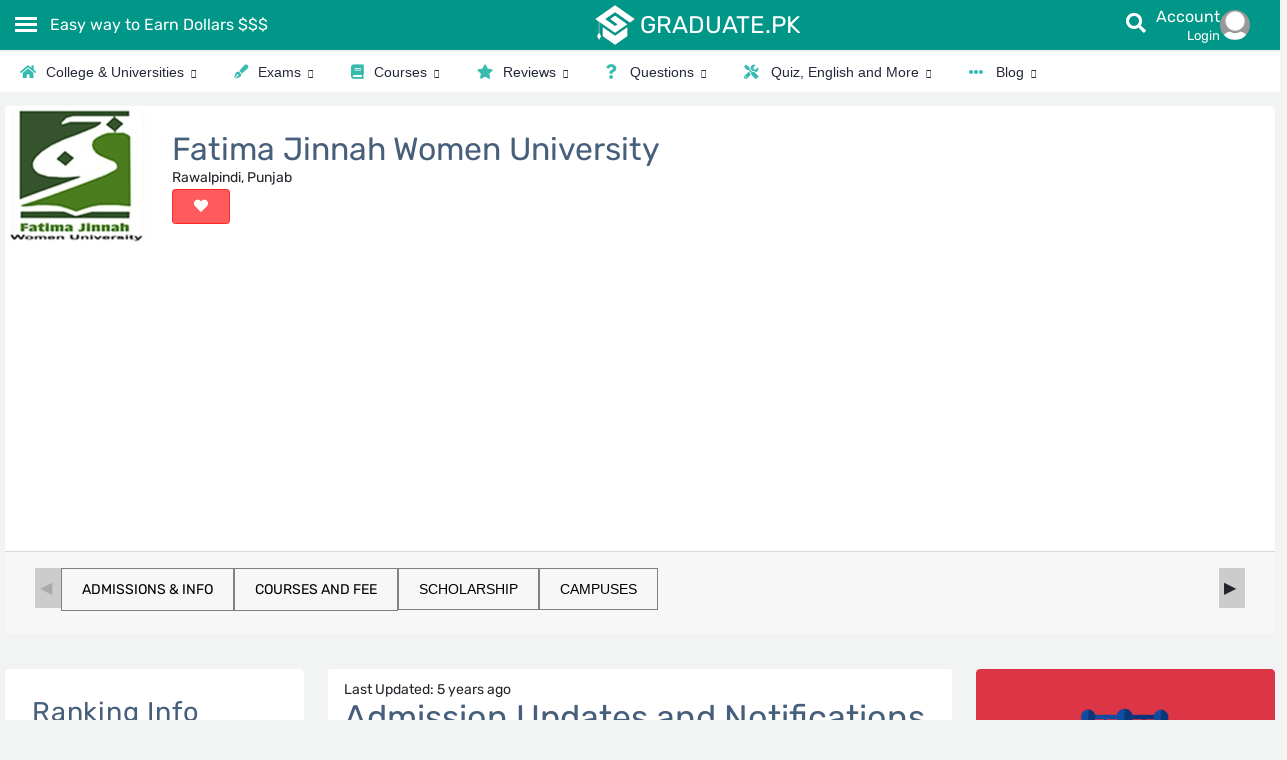

--- FILE ---
content_type: text/html; charset=utf-8
request_url: http://graduate.pk/institute/visit/fatima-jinnah-women-university
body_size: 8206
content:
<!DOCTYPE html>
<html class="loading" lang="en" data-textdirection="ltr">
<head>
    <meta http-equiv="Content-Type" content="text/html; charset=UTF-8">
    <meta http-equiv="X-UA-Compatible" content="IE=edge">
    <meta name="viewport" content="width=device-width, initial-scale=1.0, user-scalable=0">
    <meta name="author" content="deen">
    <title>Fatima Jinnah Women University - Graduate</title>
    <meta name="description" content="Fatima Jinnah Women University" />
    <link rel="canonical" href="https://graduate.pk/institute/visit/fatima-jinnah-women-university" />
    <meta property="og:locale" content="en_PK" />
    <meta property="og:type" content="website" />
    <meta property="og:title" content="Fatima Jinnah Women University" />
    <meta property="og:description" content="Fatima Jinnah Women University" />
    <meta property="og:url" content="https://graduate.pk/institute/visit/fatima-jinnah-women-university" />
    <meta property="og:site_name" content="Graduate" />
    <meta property="article:publisher" content="https://www.facebook.com/graduatedotpk" />
    <meta property="article:section" content="Institute" />
    <meta property="og:image" content="https://graduate.pk/content/img/universities-and-colleges-of-pakistan.png" />
    <meta name="twitter:description" content="Fatima Jinnah Women University" />
    <meta name="twitter:title" content="Fatima Jinnah Women University" />
    <meta name="twitter:site" content="Graduate" />
    <meta name="twitter:image" content="https://graduate.pk/content/img/universities-and-colleges-of-pakistan.png" />
    <meta name="twitter:creator" content="Graduate" />
	<meta name="ahrefs-site-verification" content="7a7c7487045754bc7d67af1b40478f703e153229e104a1630c14f539cc44c950">
    <link rel="apple-touch-icon" href="/images/ico/apple-icon-120.html">
    <link rel="shortcut icon" type="image/x-icon" href="/images/ico/favicon.ico">
    <link rel="stylesheet" href="/content/new/css/globals.css">
	<link rel="stylesheet" href="/content/new/css/style.css">
    <link rel="stylesheet" href="/content/new/css/nav.css">
    <link rel="stylesheet" href="/content/new/css/scroll-btn.css">
    <link rel="stylesheet" href="/content/new/css/bootstrap.css">
    <!--<link rel="stylesheet" href="/content/new/css/fontawesome.min.css">-->
    <link rel="stylesheet" href="/content/new/css/all.css">
    
<script async src="https://www.googletagmanager.com/gtag/js?id=G-48FDKFL162"></script>
<script>
  window.dataLayer = window.dataLayer || [];
  function gtag(){dataLayer.push(arguments);}
  gtag('js', new Date());
  gtag('config', 'G-48FDKFL162');
</script>
<script type="application/ld+json">
        {
        "@context": "http://schema.org",
        "@type": "Organization",
        "address": {
        "@type": "PostalAddress",
        "addressCountry": "Pakistan",
        "addressLocality": "Lahore",
        "addressRegion": "Lahore",
        "postalCode": "54000",
        "streetAddress": "H 239 Wapda Town Roundabout, Block D Pia Housing Scheme"
        },
        "name": "Graduate",
        "alternateName": "Graduate.Pk",
        "email": "info@graduate.pk",
        "url": "https://graduate.pk/",
        "logo": "https://graduate.pk/images/logo/logo-light.png",
        "sameAs": ["https://www.facebook.com/graduatedotpk", "https://www.linkedin.com/company/graduatedotpk"],
        "telephone": "923214562829",
        "brand": [
        {
        "@type": "Brand",
        "name": "Institutes",
        "url": "https://graduate.pk/institutes"
        },
        {
        "@type": "Brand",
        "name": "Exams",
        "url": "https://graduate.pk/exams"
        },
        {
        "@type": "Brand",
        "name": "Courses & Degrees",
        "url": "https://graduate.pk/courses"
        },
        {
        "@type": "Brand",
        "name": "News and Articles",
        "url": "https://graduate.pk/articles"
        }
        ]
        }
    </script>
    <style>
        @media (min-width:767.98px) {
            .d-sm-block-c {
                display: block !important;
            }
        }
		strong{
		font-weight:bold !important;
		}
    </style>
	<script async src="https://pagead2.googlesyndication.com/pagead/js/adsbygoogle.js?client=ca-pub-1104258387800836"
     crossorigin="anonymous"></script>
	
</head>
<body>
    <div class="two-row-header">
    <div class="above-header-assignments">
           <a href="https://temu.to/k/ud2b3yj99l6" target="_blank" class="assignments-top-link">Easy way to Earn Dollars $$$</a> 
        </div>
    <div class="header">
            <div class="wrap" style="visibility: hidden;">
                <div class="search">
				<form method="get" action="/search" style="width:100%">
                    <input name="q" type="text" class="searchTerm" placeholder="Search Graduate Platform">
				</form>
                    <button onclick="searchbox(0)" class="searchButton">
                        <i class="fa fa-times fa-2x"></i>
                    </button>
                </div>
            </div>

            <div class="d-flex header-content">
                <a class="assignments-link" target="_blank"  href="https://temu.to/k/ud2b3yj99l6">Easy way to Earn Dollars $$$</a>
                <a href="/" class="nav-logo d-flex">
                    <img src="/content/new/img/logo-light.png" alt="graduate logo pakistan" width="40" height="40">
                    <h2>GRADUATE.PK</h2>
                </a>
                <div class="search-login">
                    <button onclick="searchbox(1)" class="btn-search-trigger">
                        <i class="fa fa-search "></i>
                    </button>
                    <a href="/member" class="account-login">
                        <span>Account</span>
                        <span>Login </span>
                    </a>
                    <a href="/member"><img src="/content/new/img/avatar-s-13.jpg" alt="login for graduate" height="30" width="30"></a>
                </div>
            </div>
        </div>
        <input type="checkbox" class="openSidebarMenu" id="openSidebarMenu">

        <label for="openSidebarMenu" class="sidebarIconToggle">
            <div class="spinner diagonal part-1"></div>
            <div class="spinner horizontal"></div>
            <div class="spinner diagonal part-2"></div>
        </label>

        <div id="sidebarMenu">
            <div class="graduation-mobile">
                <h2 class="graduation-heading">GRADUATE.PK</h2>
            </div>
            <ul class="sidebarMenuInner" id="sideBarMenuInner">
    <li class="main-link-list">
        <i class="fas fa-home"></i><a class="main-link" href="javascript:void(0)">College & Universities</a>

        <ul class="dropdown-menu">
            <li data-menu="">
                <a class="dropdown-item align-items-center" href="/top-universities/pakistan"
                   data-toggle="dropdown"><i class="fas fa-arrow-right"></i>Top Universities in Pakistan</a>
            </li>
            <li data-menu="">
                <a class="dropdown-item align-items-center" href="/top-universities/lahore" data-toggle="dropdown"><i class="fas fa-arrow-right"></i>Top Universities in Lahore</a>
            </li>
            <li data-menu="">
                <a class="dropdown-item align-items-center" href="/top-universities/karachi" data-toggle="dropdown"><i class="fas fa-arrow-right"></i>Top Universities in Karachi</a>
            </li>
            <li data-menu="">
                <a class="dropdown-item align-items-center" href="/top-universities/islamabad" data-toggle="dropdown"><i class="fas fa-arrow-right"></i>Top Universities in Islamabad</a>
            </li>
            <li data-menu="">
                <a class="dropdown-item align-items-center" href="/admission-updates" data-toggle="dropdown"><i class="fas fa-arrow-right"></i>Admission Updates</a>
            </li>
            <li data-menu="">
                <a class="dropdown-item align-items-center" href="/fee-structure" data-toggle="dropdown"><i class="fas fa-arrow-right"></i>Fee Structures</a>
            </li>
            <li data-menu="">
                <a class="dropdown-item align-items-center" href="/institutes" data-toggle="dropdown"><i class="fas fa-arrow-right"></i>Explore All Institutes</a>
            </li>
        </ul>
    </li>
    <li class="main-link-list">
        <i class="fas fa-pen-fancy"></i><a class="main-link" href="javascript:void(0)">Exams</a>
        <ul class="dropdown-menu outside">
            <li data-menu="" class="">
                <a class="dropdown-item align-items-center" href="/exams/entrance-exams">
                    <i class="fas fa-arrow-right"></i>Entrance Exams
                </a>
            </li>
            <li data-menu="">
                <a class="dropdown-item align-items-center"
                   href="/exams/competitive-exams">
                    <i class="fas fa-arrow-right"></i>Competitive Exams
                </a>
            </li>
            <li data-menu="">
                <a class="dropdown-item align-items-center"
                   href="/exams/assessment-test">
                    <i class="fas fa-arrow-right"></i>Assessment Tests
                </a>
            </li>
            <li data-menu="">
                <a class="dropdown-item align-items-center"
                   href="/exams/board-exams">
                    <i class="fas fa-arrow-right"></i>Board Exams
                </a>
            </li>
            <li data-menu="">
                <a class="dropdown-item align-items-center"
                   href="/exams">
                    <i class="fas fa-arrow-right"></i>Explore All
                </a>
            </li>
        </ul>
    </li>
    <li class="main-link-list">
        <i class="fas fa-book"></i><a class="main-link" href="javascript:void(0)">Courses</a>
        <ul class="dropdown-menu">
            <li data-menu="">
                <a class="dropdown-item align-items-center"
                   href="/courses/masters">
                    <i class="fas fa-arrow-right"></i>Master Courses
                </a>
            </li>

            <li data-menu="">
                <a class="dropdown-item align-items-center"
                   href="/courses/undergraduate">
                    <i class="fas fa-arrow-right"></i>Undergradute Courses
                </a>
            </li>
            <li data-menu="">
                <a class="dropdown-item align-items-center"
                   href="/courses/mphil">
                    <i class="fas fa-arrow-right"></i>M Phil Courses
                </a>
            </li>
            <li data-menu="">
                <a class="dropdown-item align-items-center"
                   href="/courses/phd">
                    <i class="fas fa-arrow-right"></i>Ph.d Research
                </a>
            </li>
			<li data-menu="">
                <a class="dropdown-item align-items-center"
                   href="/courses/computer">
                    <i class="fas fa-arrow-right"></i>Computer
                </a>
            </li>
			<li data-menu="">
                <a class="dropdown-item align-items-center"
                   href="/courses/medical">
                    <i class="fas fa-arrow-right"></i>Medical
                </a>
            </li>
			<li data-menu="">
                <a class="dropdown-item align-items-center"
                   href="/courses/commerce">
                    <i class="fas fa-arrow-right"></i>Account & Commerce
                </a>
            </li>
            <li data-menu="">
                <a class="dropdown-item align-items-center"
                   href="/courses" data-toggle="dropdown">
                    <i class="fas fa-arrow-right"></i>Explore All
                </a>
            </li>
        </ul>

    </li>

    <li class="main-link-list">
        <i class="fas fa-star"></i><a class="main-link" href="javascript:void(0)">Reviews</a>
        <ul class="dropdown-menu">
            <li data-menu="">
                <a class="dropdown-item align-items-center" href="/reviews" data-toggle="dropdown">
                    <i class="fas fa-arrow-right"></i>Institute Reviews
                </a>
            </li>

            <li data-menu="">
                <a class="dropdown-item align-items-center" href="/review/add-your-review" data-toggle="dropdown">
                    <i class="fas fa-arrow-right"></i>Add Reviews
                </a>
            </li>
        </ul>
    </li>
    <li class="main-link-list">
        <i class="fas fa-question"></i>
        <a class="main-link" href="javascript:void(0)">Questions</a>
        <ul class="dropdown-menu">
            <li data-menu="">
                <a class="dropdown-item align-items-center" href="/questions/popular">
                    <i class="fas fa-arrow-right"></i>Popular Questions
                </a>
            </li>
            <li data-menu="">
                <a class="dropdown-item align-items-center" href="/questions/latest">
                    <i class="fas fa-arrow-right"></i>Recent Questions
                </a>
            </li>
            <li data-menu="">
                <a class="dropdown-item align-items-center" href="/ask-a-question">
                    <i class="fas fa-arrow-right"></i>Ask a Question
                </a>
            </li>
        </ul>
    </li>
    <li class="main-link-list">
        <i class="fas fa-tools"></i>
        <a class="main-link" href="javascript:void(0)">Quiz, English and More</a>
        <ul class="dropdown-menu">
		<li data-menu="">
                <a class="dropdown-item align-items-center" href="/quiz" data-toggle="dropdown">
                    <i class="fas fa-arrow-right"></i>Play Quiz
                </a>
            </li>
            <li data-menu="">
                <a class="dropdown-item align-items-center" href="/compare-pakistani-universities" data-toggle="dropdown">
                    <i class="fas fa-arrow-right"></i>University Comparison
                </a>
            </li>
			<li data-menu="">
                <a class="dropdown-item align-items-center" href="/english" data-toggle="dropdown">
                    <i class="fas fa-arrow-right"></i>Learn English Free
                </a>
            </li>
        </ul>
    </li>
    <li class="main-link-list">
        <i class="fas fa-ellipsis-h"></i>
        <a class="main-link" href="/articles/latest">Blog</a>
    </li>
</ul>
        </div>
    </div>
    
<link rel="stylesheet" type="text/css" href="/content/new/css/infobar.css">
<style>
    .crd-hori {
        display: flex;
        flex: 1 1 auto;
    }
</style>
<div class="app-content content">
    <div class="content-overlay"></div>
    <div class="content-wrapper">
        <div class="content-body">
            <section class="page-user-profile">
                <div class="row">
                <div class="col-12">
                <div class="card">
                    <div class="crd-hori">
                        <div class="img-square-wrapper">
                            <img src="https://res.cloudinary.com/gdpk/image/upload/v1597993615/fjwu_ec3wgp.jpg" class="user-profile-image rounded"
                                 alt="fatima-jinnah-women-university fjwu logo" height="140" width="140">
                        </div>
                        <div class="card-body">
                            <h1 class="mb-0 text-bold-500 profile-text-color">Fatima Jinnah Women University</h1>
                            <small>Rawalpindi, Punjab</small>
                            <br/>
                            <button class="btn btn-sm btn-danger"><i class="fas fa-heart"></i></button>
                        </div>
                    </div>
                    <div class="card-footer">
                        <div id="gdpk-tabs">
                            <span><a href="/institute/visit/fatima-jinnah-women-university/">Admissions & Info</a></span>
                            <span><a href='/institute/visit/fatima-jinnah-women-university/courses'>Courses and Fee</a></span>
                            <span>Scholarship</span>
                            <span>Campuses</span>
                        </div>
                    </div>
                </div>
                <div class="row">
                    <div class="col-lg-9">
                        <div class="row">
                            <div class="col-lg-4">
                                <div class="card">
                                    <div class="card-content">
                                        <div class="card-body">
                                            <h5 class="card-title mb-1">
                                                Ranking Info
                                            </h5>
                                            <hr>
                                            <ul class="list-unstyled mb-0">
                                                <li class="d-flex align-items-center mb-25">
                                                    <i class="bx bx-globe mr-50 cursor-pointer"></i>
                                                    <span>
                                                        Global Ranking <a href="JavaScript:void(0);"> 1000</a>
                                                    </span>
                                                </li>
                                                <li class="d-flex align-items-center mb-25">
                                                    <i class="bx bx-flag mr-50 cursor-pointer"></i>
                                                    <span>
                                                        Rank in Pakistan <a href="JavaScript:void(0);">57</a>
                                                    </span>
                                                </li>
                                                <li class="d-flex align-items-center mb-25">
                                                    <i class="bx bx-star mr-50 cursor-pointer"></i>
                                                    <span>
                                                        Student Ratings
                                                        <a href="JavaScript:void(0);">3.5</a>
                                                    </span>
                                                </li>
                                            </ul>
                                        </div>
                                    </div>
                                </div>
                                
                            </div>
                            <div class="col-lg-8">
                                <div class="card">
                                    <div class="card-content">
                                        <div class="card-header user-profile-header">
                                            <div class="d-inline-block mt-25">
                                                <small>Last Updated: 5 years ago</small>
                                                <h2 class="mb-0">
                                                    Admission Updates and Notifications
                                                </h2>
                                                <p>Find all the Latest Updates of FJWU admissions, courses, fees and notifications and never miss an update again.</p>
                                            </div>
                                        </div>
                                        <div class="card-body py-0 admission-body">
                                        </div>
                                    </div>
                                </div>

                                <div class="card">
                                    <div class="card-content">
                                        <div class="card-body py-0">
                                            <h5 class="mb-0 text-bold-500">You may also be interested in</h5>
                                            <hr/>
                                            <ul class="list-unstyled mt-1">
                                                <li class="d-flex mb-25">
                                                    <i class="cursor-pointer bx bx-right-arrow-alt text-primary mr-50 mt-25"></i>
                                                    <span>
                                                        Similar Institutes in <a href="/institutes/rawalpindi">Rawalpindi</a>
                                                    </span>
                                                </li>
                                                <li class="d-flex mb-25">
                                                    <i class="cursor-pointer bx bx-right-arrow-alt text-primary mr-50 mt-25"></i>
                                                    <span>
                                                        Similar Institutes in all of <a href="/institutes/rawalpindi">Punjab</a>
                                                    </span>
                                                </li>
                                            </ul>
                                        </div>
                                    </div>
                                </div>
                            </div>
                        </div>
                    </div>
                    <div class="col-lg-3">
                        <div class="card text-center bg-danger bg-lighten-2">
                            <div class="card-content d-flex">
                                <a href="/compare-pakistani-universities" class="card-body">
                                    <img src="/images/elements/compare.png" alt="element 06" height="150" class="mb-1">
                                    <h4 class="card-title white">Compare Universities</h4>
                                    <p class="card-text white">Before you take Admission</p>
                                    <span class="btn btn-secondary white">COMPARE NOW</span>
                                </a>
                            </div>
                        </div>
                        <div class="card text-center bg-secondary bg-lighten-2">
                            <div class="card-content d-flex">
                                <a href="/courses" class="card-body">
                                    <img src="/images/elements/course.png" alt="element 06" height="150" class="mb-1">
                                    <h4 class="card-title white">Not Sure what to Study ?</h4>
                                    <span class="btn btn-sm btn-danger white">CLICK HERE</span>
                                    <p class="card-text white mt-1">to get Help from our Expertise</p>
                                </a>
                            </div>
                        </div>
                    </div>
                </div>
                </div>
                </div>
            </section>
        </div>
    </div>
</div>

    <style>.bg-dark-custom{background-color: #394c62 !important;}footer .main-footer{padding: 20px 0; background: #252525;}footer ul{padding-left: 0; list-style: none;}.footer-copyright{background: #222; padding: 5px 0;}.footer-copyright .logo{display: inherit;}.footer-copyright nav{float: right; margin-top: 5px;}.footer-copyright nav ul{list-style: none; margin: 0; padding: 0;}.footer-copyright nav ul li{border-left: 1px solid #505050; display: inline-block; line-height: 12px; margin: 0; padding: 0 8px;}.footer-copyright nav ul li a{color: #969696;}.footer-copyright nav ul li:first-child{border: medium none; padding-left: 0;}.footer-copyright p{color: #969696; margin: 2px 0 0;}.footer-top{background: #252525; padding-bottom: 30px; margin-bottom: 30px; border-bottom: 3px solid #222;}footer.transparent .footer-top, footer.transparent .main-footer{background: transparent;}footer.transparent .footer-copyright{background: none repeat scroll 0 0 rgba(0, 0, 0, 0.3);}footer.light .footer-top{background: #f9f9f9;}footer.light .main-footer{background: #f9f9f9;}footer.light .footer-copyright{background: none repeat scroll 0 0 rgba(255, 255, 255, 0.3);}.footer- .logo{display: inline-block;}.widget{padding: 20px; margin-bottom: 40px;}.widget.widget-last{margin-bottom: 0px;}.widget.no-box{padding: 0; background-color: transparent; margin-bottom: 40px; box-shadow: none; -webkit-box-shadow: none; -moz-box-shadow: none; -ms-box-shadow: none; -o-box-shadow: none;}.widget.subscribe p{margin-bottom: 18px;}.widget li a{color: white;}.widget li a:hover{color: #4b92dc;}.widget-title{margin-bottom: 20px;}.widget-title span{background: #839FAD none repeat scroll 0 0; display: block; height: 1px; margin-top: 25px; position: relative; width: 20%;}.widget-title span::after{background: inherit; content: ""; height: inherit; position: absolute; top: -4px; width: 50%;}.widget-title.text-center span, .widget-title.text-center span::after{margin-left: auto; margin-right: auto; left: 0; right: 0;}.widget .badge{float: right; background: #7f7f7f;}.typo-light h1, .typo-light h2, .typo-light h3, .typo-light h4, .typo-light h5, .typo-light h6, .typo-light p, .typo-light div, .typo-light span, .typo-light small{color: #fff;}.social-footer2{margin: 0; padding: 0; width: auto;}.social-footer2 li a i::before{font-size: 2.2rem !important;}.social-footer2 li{display: inline-block; padding: 0;}.social-footer2 li a{display: block; height: 30px; width: 30px; text-align: center;}
</style>
<footer id="footer" class="footer" itemscope itemtype="http://schema.org/WPFooter"> <div class="card main-footer bg-dark-custom typo-light"> <div class="container"> <div class="row"> <div class="col-sm-6 col-md-3"> <div class="widget subscribe no-box"> <h5 class="widget-title text-white">&copy; GRADUATE<span></span></h5> <p>An Educational Platform for Pakistani Students and Aspirants to help find right College, Universities, Degrees or Courses and clear different competitive examinations along with free of cost Career Consultancy.</p></div></div><div class="col-sm-6 col-md-3"> <div class="widget no-box"> <h5 class="widget-title text-white">Useful Links<span></span></h5> <ul> <li> <a href="/about-us">About Us</a> </li><li> <a href="/pg/privacy-policy">Privacy Policy</a> </li><li> <a href="/pg/terms-and-conditions">Terms & Conditions</a> </li><li> <a href="/articles/latest">Our Blog</a> </li><li> <a href="/contact-us">Contact Us</a> </li><li> <a href="/pg/advertise">Advertise</a> </li></ul> </div></div><div class="col-xs-12 col-sm-6 col-md-3"> <div class="widget no-box"> <h5 class="widget-title text-white">Register Free Account<span></span></h5> <p>Get access to multiple digital resources, <a href="/quiz">Quizzes</a> and exclusive information on # 1 Education Portal of Pakistan.</p><a href="/member/googlelogin" class="btn btn-outline-primary mr-1 mb-1"><i class="bx bx-right-arrow-alt"></i><span class="align-middle ml-25">Register</span></a> </div></div><div class="col-sm-6 col-md-3"> <div class="widget no-box"> <h5 class="widget-title text-white">Follow Us on Social Media<span></span></h5> <ul class="social-footer2"> <li class=""> <a title="Like on Facebook" target="_blank" href="https://fb.com/graduatedotpk" rel="nofollow"> <i class="fab fa-facebook-square"></i> </a> </li>&nbsp;<li class="ml-1"> <a href="https://www.pinterest.com/graduatedotpk" target="_blank" title="Follow on Pinterest" rel="nofollow"><i class="fab fa-pinterest-square"></i></a> </li>&nbsp;<li class="ml-1"> <a title="Follow on Linkedin" target="_blank" href="https://www.linkedin.com/company/graduatedotpk/" rel="nofollow"><i class="fab fa-linkedin"></i></a> </li>&nbsp;<li class="ml-1"> <a title="Contact us on Whatsapp" target="_blank" href="https://wa.me/923106333238?text=Enroll%20me%20in%20online%20Development%20Course%20in%20PKR%2030000%20/%20Month" rel="nofollow"><i class="fab fa-whatsapp"></i></a> </li></ul> </div></div></div></div></div><div class="footer-copyright bg-dark-custom text white"> <div class="container"> <div class="row"> <div class="col-md-12 text-center"> <p>Copyright 2026 &copy; GRADUATE.PK All rights reserved.</p></div></div></div></div></footer>
    <a id="scroll-top-button"><i class="fas fa-arrow-up"></i></a>
	<script src="https://ajax.googleapis.com/ajax/libs/jquery/3.5.1/jquery.min.js"></script>
    <script> var SearchWrap=document.querySelector(".wrap"),ColorChange=document.getElementById("color"),toggleSidebar=document.querySelector(".sidebarIconToggle");function searchbox(e){"1"==e?(SearchWrap.style.visibility="visible",SearchWrap.style.opacity="1",toggleSidebar.style.display="none"):"0"==e&&(SearchWrap.style.visibility="hidden",SearchWrap.style.opacity="0",toggleSidebar.style.display="block")}SearchWrap.style.visibility="hidden",$(".main-link-list").on("click",function(){$(this).toggleClass("main-link-check").siblings().removeClass("main-link-check")});var btn=$("#scroll-top-button");$(window).scroll(function(){$(window).scrollTop()>300?btn.addClass("show"):btn.removeClass("show")}),btn.on("click",function(e){e.preventDefault(),$("html, body").animate({scrollTop:0},"300")}),$(window).width()<=1100&&$(function(){var e=$(".main-link-list"),a=$(".dropdown-menu");e.on("click",function(){a.hasClass("fade")?a.removeClass("fade").addClass("fade_reverse"):profiledropdown.hasClass("fade_reverse")?a.removeClass("fade_reverse").addClass("fade"):a.addClass("fade")})});
    </script>
    <script src="https://cdnjs.cloudflare.com/ajax/libs/popper.js/1.12.9/umd/popper.min.js"
            integrity="sha384-ApNbgh9B+Y1QKtv3Rn7W3mgPxhU9K/ScQsAP7hUibX39j7fakFPskvXusvfa0b4Q"
            crossorigin="anonymous"></script>
    <script src="/content/new/bootstrap-5.0.0-beta2-dist/js/bootstrap.js"></script>
    
<script src="/js/gdpk-tc.min.js"></script>
    <script src="/content/new/js/tabs.js"></script>
    <script>
	(function($){jQuery(document).ready(function(){$('.admission-body a[href^="http"]').not('a[href*="' + location.hostname + '"]') .attr({target: "_blank", rel: "nofollow noopener noreferrer"});});})(jQuery); $("#gdpk-tc").gdpkp({content: ".admission-body", headings: "h2,h3,h4,h5"}); var $root=$('html, body'); $(function (){$('a[href^="#"]').click(function (){$root.animate({scrollTop: $( $.attr(this, 'href') ).offset().top}, 500); return false;});});
        $(document).ready(function () {
            $('#gdpk-tabs').scrollTabs();
        });
    </script>

</body>
</html>

--- FILE ---
content_type: text/html; charset=utf-8
request_url: https://www.google.com/recaptcha/api2/aframe
body_size: 269
content:
<!DOCTYPE HTML><html><head><meta http-equiv="content-type" content="text/html; charset=UTF-8"></head><body><script nonce="FCoX7bPzE0ZJkD8O8uCA3w">/** Anti-fraud and anti-abuse applications only. See google.com/recaptcha */ try{var clients={'sodar':'https://pagead2.googlesyndication.com/pagead/sodar?'};window.addEventListener("message",function(a){try{if(a.source===window.parent){var b=JSON.parse(a.data);var c=clients[b['id']];if(c){var d=document.createElement('img');d.src=c+b['params']+'&rc='+(localStorage.getItem("rc::a")?sessionStorage.getItem("rc::b"):"");window.document.body.appendChild(d);sessionStorage.setItem("rc::e",parseInt(sessionStorage.getItem("rc::e")||0)+1);localStorage.setItem("rc::h",'1768941261949');}}}catch(b){}});window.parent.postMessage("_grecaptcha_ready", "*");}catch(b){}</script></body></html>

--- FILE ---
content_type: text/css
request_url: http://graduate.pk/content/new/css/globals.css
body_size: 1914
content:
*{margin:0;padding:0;box-sizing:border-box;font-family:Rubic_regular}body{font-size:100%;background-color:#f2f4f4!important;--blue:#475F7B;--green:#38bbaf;--btn-blue:#5A8DEE}@font-face{font-family:Rubic_regular;src:url(../fonts/Rubik/Rubik-formats/Rubik_regular/Rubik-Regular.eot);src:url(../fonts/Rubik/Rubik-formats/Rubik_regular/Rubik-Regular.woff);src:url(../fonts/Rubik/Rubik-formats/Rubik_regular/Rubik-Regular.woff2)}@font-face{font-family:Rubic_bold;src:url(../fonts/Rubik/Rubik-formats/Rubik_bold/Rubik-Bold.eot);src:url(../fonts/Rubik/Rubik-formats/Rubik_bold/Rubik-Bold.woff);src:url(../fonts/Rubik/Rubik-formats/Rubik_bold/Rubik-Bold.woff2)}@font-face{font-family:Rubic_medium;src:url(../fonts/Rubik/Rubik-formats/Rubik_medium/Rubik-Medium.eot);src:url(../fonts/Rubik/Rubik-formats/Rubik_medium/Rubik-Medium.woff);src:url(../fonts/Rubik/Rubik-formats/Rubik_medium/Rubik-Medium.woff2)}@font-face{font-family:Rubic_light;src:url(../fonts/Rubik/Rubik-formats/Rubik_light/Rubik-Light.eot);src:url(../fonts/Rubik/Rubik-formats/Rubik_light/Rubik-Light.woff);src:url(../fonts/Rubik/Rubik-formats/Rubik_light/Rubik-Light.woff2)}h1,h2,h3,h4,h5,h6{font-family:Rubic_regular}h1,h2,h3,h4,h5{color:var(--blue)!important}h1{font-size:2rem!important;line-height:2rem!important}h2{font-size:2.13rem!important;line-height:2.13rem!important}h3{font-size:1.73rem!important;line-height:1.73rem!important}h4{font-size:1.3rem!important;line-height:1.3rem!important}h5{font-size:1.13rem!important;line-height:1.13rem!important}h6{font-size:1rem!important;line-height:1rem!important}p{font-family:Rubic_regular;font-size:1rem!important;line-height:1.5rem;font-weight:300}.mx-auto{margin:auto}.py-normal{padding-top:5rem;padding-bottom:5rem}.mb-one{margin-bottom:1rem!important}.mt-one{margin-top:1rem!important}.mb-two{margin-bottom:1.5rem!important}.mt-two{margin-top:1.5rem!important}.pt-one{padding-top:1rem!important}.pb-one{padding-bottom:1rem!important}.ml-one{margin-left:1rem!important}.mr-one{margin-right:1rem!important}.text-white{color:#fff}.white{color:#fff}.text-center{text-align:center}.muted-text{color:#828d99!important}.text-justify{text-align:justify!important}.position-absolute{position:absolute!important}.border-round{border-radius:1.5rem!important}.rounded{border-radius:.267rem!important}.btn{padding:.375rem 1.3rem!important}.btn-primary{border-color:#2c6de9!important;background-color:#5a8dee!important;color:#fff}.btn-primary:hover{background-color:#719df0!important}.btn-secondary{border-color:#34465b!important;background-color:#475f7b!important;color:#fff}.btn-secondary:hover{background-color:#506b8b!important}.btn-danger{border-color:#ff2829!important;background-color:#ff5b5c!important;color:#fff}.btn-danger:hover{background-color:#ff7575!important}.btn-success{border-color:#23bd70!important;background-color:#39da8a!important;color:#fff}.btn-success:hover{background-color:#4ede97!important}.layout-wrapped{padding:0 2.2rem;margin-top:8.75rem!important}.card{border:0 solid #dfe3e7!important;border-radius:.267rem;margin-bottom:2.2rem}.card .card-title{font-weight:400;letter-spacing:.05rem;font-size:1.7rem!important;margin-bottom:1.2rem;line-height:2rem!important}.card-body{padding:1.7rem!important}.card-header{background-color:#fff!important;border:none!important}.content-wrapper{margin-top:5rem!important;padding: 1.6rem 0.3rem 0;}.card-header{}.card .card-footer{padding:1rem 1.9rem}.card-heading{padding:1.7rem 1.7rem 0}.card-heading h1{color:var(--blue)}h4.card-title.white{color:#fff!important}.comparisons h4{color:var(--blue)}.bg-secondary.side-cards-bg{background-color:#5a789b!important}.bg-danger.side-cards-bg{background-color:#ff8e8f!important}.bg-secondary.side-cards-bg a{text-decoration:none}.bg-danger.side-cards-bg a{text-decoration:none}.bg-danger.side-cards-bg a h4{color:#fff}.bg-secondary.side-cards-bg a h4{color:#fff}.avatar.rating .avatar-content i.fa.fa-star{color:#ff8e8f!important}thead th{vertical-align:middle;border-top:none}th{background:#009688!important;color:#fff!important}table th{padding:1.15rem 2rem!important}.py-one{padding-top:1rem!important;padding-bottom:1rem!important}.mr-auto,.mx-auto{margin-right:auto!important}.float-left{float:left!important}.table thead th{letter-spacing:1px}hr{box-sizing:content-box;height:0;margin-top:1rem;border:0;border-top:1px solid #dfe3e7}hr:not([size]){height:.5px!important}.horizontal-menu.navbar-sticky .content>.content-wrapper{margin-top:8.75rem!important}.badge{display:inline-block;padding:.34rem 1.11rem;font-size:.8rem;text-align:center;vertical-align:baseline;border-radius:.267rem;-webkit-transition:color .15s ease-in-out,background-color .15s ease-in-out,border-color .15s ease-in-out,box-shadow .15s ease-in-out;transition:color .15s ease-in-out,background-color .15s ease-in-out,border-color .15s ease-in-out,box-shadow .15s ease-in-out}.badge-pill{padding-right:1.11rem!important;padding-left:1.11rem!important;border-radius:2rem!important}.badge{text-transform:uppercase}.badge-primary{background-color:#5a8dee;color:#fff}.badge-info{background-color:#00cfdd}.badge-warning{background-color:#fdac41}.badge-success{background-color:#39da8a}.badge-danger{background-color:#ff5b5c}.badge-circle.badge-circle-lg{height:48px;width:48px}.badge-circle-light-purple{background-color:#87abef;color:#fff}.badge-circle{display:flex;justify-content:center;align-items:center;border-radius:50%}.badge-circle-light-warning{background-color:#ffeed9;color:#fdac41}.badge-circle-light-danger{background-color:#ffdede;color:#ff5b5c}.badge-circle-light-secondary{background-color:#e6eaee;color:#475f7b}.badge-circle-light-success{background-color:#d2ffe8;color:#39da8a}.badge-circle-light-pink{background-color:#e17eab;color:#fff}.badge-circle-light-info{background-color:#ccf5f8;color:#00cfdd}.badge-circle-light-primary{background-color:#e2ecff;color:#5a8dee}.content-header{margin-top:10px !important; }


--- FILE ---
content_type: text/css
request_url: http://graduate.pk/content/new/css/style.css
body_size: 1113
content:
a{text-decoration:none!important}h1.header-heading{color:#fff!important}.card.explore{background-color:#394c62!important}.position-relative .form-control{padding-right:calc(1.4em + .94rem + 3.7px)}.explore-bar button{right:10px;top:5px}.explore-bar input::placeholder{font-size:1rem}button.btn.btn-primary.border-round.position-absolute.d-block.d-sm-none{margin-top:3px}.info-cards-section a{text-decoration:none}.info-cards-section h4{font-weight:400;color:#475f7b}.info-cards-section .cards{margin-bottom:2.2rem!important}.info-cards-section i{color:#13988a}.info-cards-section .card{height:206.1px}.mission-img{height:120px!important;width:120px!important}.our-mission-section h4{color:#475f7b!important}@media screen and (max-width:768px){.explore-section fieldset{width:100%!important}}@media screen and (max-width:1200px){.info-cards-section .card{height:fit-content}}body{color:#000;font-size:15px}#searchbar::-webkit-input-placeholder{font-size:12px!important}.md_fontsize{font-size:20px}.md_linkcolor{color:#596171}.md_twoliner{line-height:1.5em;height:3em;overflow:hidden}.md_liststyle{list-style:none}.md_btncolor{background-color:#38bbaf;color:#fff}.md_width100{width:100%!important}#comp_control{border:1px solid #c8c0c0;padding:20px}.md_linkdiv a{color:#fff!important}.md_linkdiv a:hover{color:#f2f9fb!important}@media (min-width:768px){.d-mdd-none{display:none!important}}.uppercase{text-transform:uppercase}.md-index-10{z-index:10!important}.gdpk-hm{width:100%!important;background:#1c2631!important}.gdpk-ht{color:#fff!important;font-size:1.8rem!important}.toggle-icon{color:#fff!important;font-size:1.6rem!important}#gdpk-tc{background-color:#607d8b;padding:30px}#gdpk-tc a{color:#fff;font-size:16px;padding:5px}#gdpk-tc li{color:#fff}blockquote{color:#e91e63;padding:0;text-align:center;font-style:italic;font-size:1.4rem;font-family:Merriweather,Georgia,Times,Times New Roman,serif;line-height:1.5em}blockquote::before{font-family: 'Font Awesome 5 Free';content:"\f10d";padding-right:5px}.gdpk-also{background:#f2f4f4}@media screen and (max-width: 600px) {h1 {font-size: 2rem !important;}h2 {font-size: 1.5rem !important;}h3 {font-size: 1rem !important;}}


--- FILE ---
content_type: text/css
request_url: http://graduate.pk/content/new/css/nav.css
body_size: 2528
content:
.two-row-header{position:fixed;top:0;z-index:1000}.header{display:block;margin:0 auto;width:100%;max-width:100%;box-shadow:none;background-color:#009688;position:fixed;height:50px!important;overflow:hidden;z-index:100}.main{margin:0 auto;display:block;height:100%;margin-top:60px}.mainInner{display:table;height:100%;width:100%;text-align:center}.mainInner div{display:table-cell;vertical-align:middle;font-size:3em;font-weight:700;letter-spacing:1.25px}#sidebarMenu{height:100%;position:fixed;user-select:none;left:0;width:280px;margin-top:60px;transform:translateX(-280px);transition:transform 250ms ease-in-out;background:#fff;z-index:102;display:none}.sidebarMenuInner{margin:0;padding:0;border-top:1px solid rgba(255,255,255,.1)}.sidebarMenuInner li{list-style:none;color:#000;text-transform:uppercase;font-weight:700;padding:20px;cursor:pointer;border-bottom:1px solid rgba(255,255,255,.1)}.sidebarMenuInner li span{display:block;font-size:14px;color:#000}.sidebarMenuInner li a{color:#242a3a;cursor:pointer;text-decoration:none;font-family:Lato,sans-serif;text-transform:none;font-weight:400}.sidebarMenuInner li:hover{background:rgba(0,0,0,.1)}input[type=checkbox]:checked~#sidebarMenu{transform:translateX(0);background:#f2f4f4}input[type=checkbox]{transition:all .3s;box-sizing:border-box;display:none}
.sidebarIconToggle{transition:all .3s;box-sizing:border-box;cursor:pointer;position:absolute;z-index:101;height:100%;width:100%;top:17px;left:15px;height:22px;width:22px}.spinner{transition:all .3s;box-sizing:border-box;position:absolute;height:3px;width:100%;background-color:#fff}.horizontal{transition:all .3s;box-sizing:border-box;position:relative;float:left;margin-top:3px}.diagonal.part-1{position:relative;transition:all .3s;box-sizing:border-box;float:left}.diagonal.part-2{transition:all .3s;box-sizing:border-box;position:relative;float:left;margin-top:3px}input[type=checkbox]:checked~.sidebarIconToggle>.horizontal{transition:all .3s;box-sizing:border-box;opacity:0}input[type=checkbox]:checked~.sidebarIconToggle>.diagonal.part-1{transition:all .3s;box-sizing:border-box;transform:rotate(135deg);margin-top:8px}input[type=checkbox]:checked~.sidebarIconToggle>.diagonal.part-2{transition:all .3s;box-sizing:border-box;transform:rotate(-135deg);margin-top:-9px}#sidebarMenu i{margin-right:10px;color:var(--green)}.above-header-assignments{display:none}.dropdown-menu{top:53px!important;transition-property:all;transition-duration:.5s;transition-timing-function:ease}.dropdown-menu{min-width:270px;border:none!important}.dropdown-menu.inside{left:0}.sidebarMenuInner li .dropdown-menu.outside li:hover>ul.dropdown-menu.inside{position:absolute;z-index:10000;left:100%;top:auto!important;margin-top:-20px}.dropdown-menu{box-shadow:-7px 8px 16px 0 rgb(55 70 95/20%)}.dropdown-menu{font-size:.8rem;color:#727e8c;text-align:left;background-color:#fff;display:none!important;height:fit-content!important;margin:.5rem 0 0}.dropdown-item{color:#475f7b;text-align:inherit;border:0;width:100%;background:#fff}.dropdown-menu li a{transition:all .35s ease!important;padding:.7rem 1.3rem;font-weight:500!important}.dropdown-menu li{margin-right:0!important;padding:0}.dropdown-menu li:hover{border:none;background-color:#fff!important;color:var(--blue);list-style:none}.dropdown-menu li a:hover{margin-left:5px;background:0 0}.dropdown-menu li a::after{display:none!important}.dropdown-menu li i{color:var(--blue)!important;font-size:12px}.account-login{display:flex;flex-direction:column}.account-login span:last-child{text-align:right;font-size:smaller;margin-top:-3px}
@media only screen and (max-width:1099px){#sidebarMenu{display:block}#sidebarMenu a:after{font-family: 'Font Awesome 5 Free'; content:'\f078'; ;position:absolute;right:10%;transform:scale(.6);-moz-transition:all .5s linear;-webkit-transition:all .5s linear;transition:all .5s linear}#sidebarMenu .graduation-mobile{background-color:#1c2631;padding:20px 0 20px 20px}#sidebarMenu .graduation-mobile h2{color:#fff!important;font-size:27px!important;margin-bottom:0!important}.two-row-header .sidebarMenuInner .dropdown-menu{position:static}.sidebarMenuInner li .dropdown-menu{display:none!important}.sidebarMenuInner li.main-link-check>.dropdown-menu{display:block!important;margin-top:20px;box-shadow:none!important;transition:all 1s ease-in-out}.fade_reverse>.dropdown{display:none}.sidebarMenuInner .main-link-list:hover{background:#f2f4f4}.two-row-header .sidebarMenuInner li.main-link-check>.dropdown-menu{border-top:1px solid #dfe3e7!important;border-radius:0}li.main-link-check{background:#fff!important;width:100%;border-radius:.267rem;border:1px solid #dfe3e7}}@media only screen and (min-width:1100px){
    #sidebarMenu{display:block;height:5%;position:fixed;user-select:none;left:0;width:100%;margin-top:52px;transform:none;transition:transform 250ms ease-in-out;background:#fff;z-index:102}#sidebarMenu ul{display:flex;align-items:center}.sidebarMenuInner li span{display:none}input[type=checkbox]:checked~#sidebarMenu a.main-link{display:none}.sidebarMenuInner li:hover{background:0 0}.sidebarMenuInner li{margin-right:10px}#sidebarMenu a:after{font-family: 'Font Awesome 5 Free'; content:'\f078';position:absolute;display:inline-block;margin-left:5px;transform:scale(.6)}#sidebarMenu .graduation-mobile{display:none}.sidebarMenuInner{background:#fff}}@media only screen and (max-width:1100px){.dropdown-menu.inside li a{padding:.7rem 1.3rem}.dropdown-menu li a{padding:.7rem .5rem}.dropdown-menu.outside li:hover>.dropdown-menu.inside{display:block!important;position:absolute;top:auto!important}.sidebarMenuInner li .dropdown-menu.outside li:hover>ul.dropdown-menu.inside{left:80%}}@media only screen and (min-width:300px) and (max-width:649px){.search-login span{display:none}.assignments-link{display:none}.hidden-phone{display:none}.header-content .nav-logo img{margin-left:15px}}@media only screen and (min-width:300px) and (max-width:900px){
    .header-content .nav-logo h2{display:none}.header-content .nav-logo{margin:auto}}
    @media only screen and (min-device-width:300px) and (max-device-width:2000px){
        .header-content{justify-content:space-between;align-items:center;padding:0 30px 0 50px;height:50px}.header-content .nav-logo{align-items:center}.header-content .nav-logo h2{color:#fff!important;font-size:23.55px!important;margin-bottom:0!important;padding-left:5px}.header-content .assignments-link{text-decoration:none;color:#fff}.header-content .search-login i{color:#fff}.header-content .search-login span{color:#fff}.header-content .search-login{display:flex;grid-gap:10px;align-items:center}.header-content .search-login img{border-radius:50%}.search{width:100%;position:relative;display:flex;align-items:center}.searchTerm{width:100%;border:3px solid var(--green);border-right:none;padding:5px;height:60px;border-radius:5px 0 0 5px;outline:0;color:#9dbfaf}.searchTerm:focus{color:#00b4cc}.searchButton{width:40px;height:40px;text-align:center;color:#d3d3d3;border:none;cursor:pointer;font-size:20px;position:absolute;right:0;background:0 0;font-size:15px}.wrap{width:100%;position:absolute;top:0;transition:opacity .3s ease-in-out}.btn-search-trigger{background:0 0;border:none}.btn-search-trigger i{color:#fff;font-size:20px;padding-right:10px}}@media only screen and (max-width:768px){.above-header-assignments{display:block!important;width:100vw;text-align:center;background:orange;color:#fff}.above-header-assignments a.assignments-top-link{text-decoration:none!important;color:#fff}
        .sidebarIconToggle{top:65px}}@media only screen and (min-width:1101px){.sidebarMenuInner li:hover>.dropdown-menu{display:block!important}}
.sidebarMenuInner{
    height: 40px;
    font-size: 0.9rem;
}

--- FILE ---
content_type: text/css
request_url: http://graduate.pk/content/new/css/scroll-btn.css
body_size: 407
content:
#scroll-top-button{display:inline-block;background-color:var(--green);padding:.8rem 1rem!important;text-align:center;border-radius:4px;position:fixed;bottom:30px;right:30px;transition:background-color .3s,opacity .5s,visibility .5s;opacity:0;visibility:hidden;z-index:1000}#scroll-top-button i{color:#fff;font-size:1em}#scroll-top-button:hover{cursor:pointer;background-color:#333}#scroll-top-button:active{background-color:#555}#scroll-top-button.show{opacity:1;visibility:visible}


--- FILE ---
content_type: text/css
request_url: http://graduate.pk/content/new/css/infobar.css
body_size: 2875
content:
@import url("./globals.css");


.info-bar-section{
    
    

}

.content-info-bar{
    margin-top: 8.75rem;
}

.info-bar-section a.btn-success{
    width: 100%;
}

.info-bar-section .user-profile-images .user-profile-image {
    position: absolute;
    left: 20px;
    bottom: 18px;
    box-shadow: 0 0 20px 0 rgb(0 0 0 / 41%);
}

.info-bar-section .user-profile-images .user-timeline-image {
    min-height: 150px;
    object-fit: cover;
    min-width: -webkit-fill-available;
}


.info-bar-section img {
    vertical-align: middle;
}
.rounded-top {
    border-top-left-radius: .267rem!important;
}

.rounded-top {
    border-top-right-radius: .267rem!important;
}

.page-user-profile .user-profile-images {
    position: relative;
}

.info-bar-section .user-profile-text{
  position: absolute;
  left: 190px;
  bottom: 100px;
}

.info-bar-section .user-profile-nav{
    padding-left: 12rem;
}

.info-bar-section ul li i{
    
    margin-right: 5px;
}

.info-bar-section ul li{
    align-items: center;
}


.info-bar-section .nav.user-profile-nav button{
    display: flex;
    align-items: center;
    background-color: #f2f4f4;
    color: #475f7b;
    margin-right: 10px;
    border: none;
    padding: 0.5rem 1rem 0.5rem 1rem !important;
    font-size: 15px;
}



.info-bar-section .nav.user-profile-nav button i{
    margin-right: 5px;
}

.info-bar-section .nav.user-profile-nav button.active{

    background-color: var(--btn-blue);
    box-shadow: 0 2px 4px 0 rgb(90 141 238 / 50%);
    color: white;
}


.info-bar-section .card{
    height: auto !important;
}



@media only screen and (min-width : 300px) and (max-width :768px){

    .info-bar-section .nav.user-profile-nav li{
        
        margin: 0px 0px 10px 0px;
    }

    .info-bar-section .nav.user-profile-nav li:nth-child(1){
        margin-left: 10px;
    }

    .info-bar-section .nav.user-profile-nav button i{
       
    }

    .page-user-profile .user-profile-nav
    {
       padding-top: 8rem;
       justify-content: center !important;
       align-items: center !important; 
    }
    .info-bar-section .user-profile-text{
        position: static !important;
        display: block;
        text-align: center;
        padding-top: 3rem;
    }

    .info-bar-section .user-profile-images .user-profile-image{

        left: 0;
        right: 0;
        margin-right: auto;
        margin-left: auto;
        top: 50px;
    }

    .info-bar-section .user-profile-images .user-profile-image:last-child{

        width: 100px;
        height: 100px;
    }
    .info-bar-section .user-profile-nav{
        padding-left: 0px;
        justify-content: center;
    }


}


@media (min-width: 769px){
.justify-content-md-start {
    justify-content: center !important;
}

}


@media (max-width: 768px){

.info-bar-section .user-profile-nav{
    justify-content: center;
}


}


@media  screen and (max-width: 650px){

    .info-bar-section .user-profile-nav{
        justify-content: center;
    }
    
    .info-bar-section .nav.user-profile-nav button i{
        margin-right: 0px;
    }
    
    }





















































/******************* BASIC STYLING **********************/
.scroll_tabs_container {
    position: relative;
    top: 0px;
    left: 0px;
    right: 0px;
    text-align: left;
    height: 40px;
    margin-bottom: 10px;
}

ul.scroll_tabs_container {
    list-style: none;
}

.scroll_tabs_container div.scroll_tab_inner span, .scroll_tabs_container div.scroll_tab_inner li {
    padding-left: 20px;
    padding-right: 20px;
    line-height: 40px;
    font-size: 14px;
    color: black;
    text-transform: uppercase;
    cursor: pointer;
    border: 1px solid gray;
    font-family: Lato, sans-serif;
}
.scroll_tabs_container div.scroll_tab_inner a {
    color: black;
}

    .scroll_tabs_container div.scroll_tab_inner li {
        display: -moz-inline-stack;
        display: inline-block;
        *display: inline;
        list-style-type: none;
    }

    .scroll_tabs_container div.scroll_tab_inner span.scroll_tab_left_finisher {
        padding: 0px;
        width: 0px;
    }

    .scroll_tabs_container div.scroll_tab_inner span.scroll_tab_right_finisher {
        padding: 0px;
        width: 0px;
    }

.scroll_tabs_container .scroll_tab_left_button {
    height: 40px;
    background-color: #CCCCCC;
    -webkit-touch-callout: none;
    -webkit-user-select: none;
    -khtml-user-select: none;
    -moz-user-select: none;
    -ms-user-select: none;
    user-select: none;
}

    .scroll_tabs_container .scroll_tab_left_button::before {
        content: "\25C0";
        line-height: 40px;
        padding-left: 5px;
    }

.scroll_tabs_container .scroll_tab_left_button_over {
    background-color: #999999;
}

.scroll_tabs_container .scroll_tab_left_button_disabled {
    color: #AAAAAA;
    background-color: #CCCCCC;
}

.scroll_tabs_container .scroll_tab_right_button {
    height: 40px;
    background-color: #CCCCCC;
    -webkit-touch-callout: none;
    -webkit-user-select: none;
    -khtml-user-select: none;
    -moz-user-select: none;
    -ms-user-select: none;
    user-select: none;
}

    .scroll_tabs_container .scroll_tab_right_button::before {
        content: "\25B6";
        line-height: 40px;
        padding-left: 5px;
    }

.scroll_tabs_container .scroll_tab_right_button_over {
    background-color: #999999;
}

.scroll_tabs_container .scroll_tab_right_button_disabled {
    color: #AAAAAA;
    background-color: #CCCCCC;
}

/****************** LIGHT THEME **************************/
.scroll_tabs_theme_light {
    height: 42px;
}

    .scroll_tabs_theme_light div.scroll_tab_inner {
        height: 42px;
    }

        .scroll_tabs_theme_light div.scroll_tab_inner span, .scroll_tabs_theme_light div.scroll_tab_inner li {
            padding-left: 20px;
            padding-right: 20px;
            line-height: 40px;
            font-size: 14px;
            background-color: #CCCCCC;
            border-left: 1px solid #999999;
            border-top: 1px solid #999999;
            border-bottom: 1px solid #999999;
            color: #333333;
            cursor: pointer;
        }

            .scroll_tabs_theme_light div.scroll_tab_inner span.scroll_tab_first, .scroll_tabs_theme_light div.scroll_tab_inner li.scroll_tab_first {
                border-left: 0px;
            }

            .scroll_tabs_theme_light div.scroll_tab_inner span.scroll_tab_left_finisher {
                padding: 0px;
                width: 10px;
                background-color: #CCCCCC;
                -webkit-border-top-left-radius: 5px;
                -webkit-border-bottom-left-radius: 5px;
                -moz-border-radius-topleft: 5px;
                -moz-border-radius-bottomleft: 5px;
                border-top-left-radius: 5px;
                border-bottom-left-radius: 5px;
            }

            .scroll_tabs_theme_light div.scroll_tab_inner span.scroll_tab_right_finisher {
                padding: 0px;
                width: 10px;
                -webkit-border-top-right-radius: 5px;
                -webkit-border-bottom-right-radius: 5px;
                -moz-border-radius-topright: 5px;
                -moz-border-radius-bottomright: 5px;
                border-top-right-radius: 5px;
                border-bottom-right-radius: 5px;
                background-color: #CCCCCC;
                border-left: 0px;
                border-right: 1px solid #999999;
            }

            .scroll_tabs_theme_light div.scroll_tab_inner span.scroll_tab_over, .scroll_tabs_theme_light div.scroll_tab_inner li.scroll_tab_over {
                background-color: #999999;
            }

    /*.scroll_tabs_theme_light div.scroll_tab_inner span.scroll_tab_first_over {
  background-color: #999999;
}

.scroll_tabs_theme_light div.scroll_tab_inner span.scroll_tab_left_finisher_over {
  background-color: #999999;
}

.scroll_tabs_theme_light div.scroll_tab_inner span.scroll_tab_right_finisher_over {
  background-color: #999999;
}*/

    /*.scroll_tabs_theme_light div.scroll_tab_inner span.scroll_tab_left_finisher_selected {
  background-color: #AAAAAA;
}

.scroll_tabs_theme_light div.scroll_tab_inner span.scroll_tab_right_finisher_selected {
  background-color: #AAAAAA;
}*/


    .scroll_tabs_theme_light .scroll_tab_left_button {
        height: 42px;
        background-color: #CCCCCC;
        -webkit-border-top-left-radius: 5px;
        -webkit-border-bottom-left-radius: 5px;
        -moz-border-radius-topleft: 5px;
        -moz-border-radius-bottomleft: 5px;
        border-top-left-radius: 5px;
        border-bottom-left-radius: 5px;
        border: 1px solid #999999;
        -webkit-touch-callout: none;
        -webkit-user-select: none;
        -khtml-user-select: none;
        -moz-user-select: none;
        -ms-user-select: none;
        user-select: none;
    }

        .scroll_tabs_theme_light .scroll_tab_left_button::before {
            content: "\25C0";
            line-height: 40px;
            padding-left: 5px;
        }

    .scroll_tabs_theme_light .scroll_tab_left_button_over {
        background-color: #999999;
    }

    .scroll_tabs_theme_light .scroll_tab_left_button_disabled {
        color: #AAAAAA;
        background-color: #CCCCCC;
    }

    .scroll_tabs_theme_light .scroll_tab_right_button {
        height: 42px;
        -webkit-border-top-right-radius: 5px;
        -webkit-border-bottom-right-radius: 5px;
        -moz-border-radius-topright: 5px;
        -moz-border-radius-bottomright: 5px;
        border-top-right-radius: 5px;
        border-bottom-right-radius: 5px;
        background-color: #CCCCCC;
        border: 1px solid #999999;
        -webkit-touch-callout: none;
        -webkit-user-select: none;
        -khtml-user-select: none;
        -moz-user-select: none;
        -ms-user-select: none;
        user-select: none;
    }

        .scroll_tabs_theme_light .scroll_tab_right_button::before {
            content: "\25B6";
            line-height: 40px;
            padding-left: 5px;
        }

    .scroll_tabs_theme_light .scroll_tab_right_button_over {
        background-color: #999999;
    }

    .scroll_tabs_theme_light .scroll_tab_right_button_disabled {
        color: #AAAAAA;
        background-color: #CCCCCC;
    }

    .scroll_tabs_theme_light div.scroll_tab_inner span.tab_selected, .scroll_tabs_theme_light div.scroll_tab_inner li.tab_selected {
        background-color: #AAAAAA;
    }

/*.scroll_tabs_theme_light div.scroll_tab_inner span.scroll_tab_first_selected {
  background-color: #AAAAAA;
}*/

/****************** DARK THEME **************************/
.scroll_tabs_theme_dark {
    height: 42px;
}

    .scroll_tabs_theme_dark div.scroll_tab_inner {
        height: 42px;
    }

        .scroll_tabs_theme_dark div.scroll_tab_inner span, .scroll_tabs_theme_dark div.scroll_tab_inner li {
            padding-left: 20px;
            padding-right: 20px;
            line-height: 40px;
            font-size: 14px;
            background-color: #333333;
            border-left: 1px solid #222222;
            border-top: 1px solid #222222;
            border-bottom: 1px solid #222222;
            color: #FFFFFF;
            cursor: pointer;
        }

            .scroll_tabs_theme_dark div.scroll_tab_inner span.scroll_tab_first, .scroll_tabs_theme_dark div.scroll_tab_inner li.scroll_tab_first {
                border-left: 0px;
            }

            .scroll_tabs_theme_dark div.scroll_tab_inner span.scroll_tab_left_finisher {
                padding: 0px;
                width: 10px;
                -webkit-border-top-left-radius: 5px;
                -webkit-border-bottom-left-radius: 5px;
                -moz-border-radius-topleft: 5px;
                -moz-border-radius-bottomleft: 5px;
                border-top-left-radius: 5px;
                border-bottom-left-radius: 5px;
            }

            .scroll_tabs_theme_dark div.scroll_tab_inner span.scroll_tab_right_finisher {
                padding: 0px;
                width: 10px;
                -webkit-border-top-right-radius: 5px;
                -webkit-border-bottom-right-radius: 5px;
                -moz-border-radius-topright: 5px;
                -moz-border-radius-bottomright: 5px;
                border-top-right-radius: 5px;
                border-bottom-right-radius: 5px;
                border-left: 0px;
                border-right: 1px solid #222222;
            }

            .scroll_tabs_theme_dark div.scroll_tab_inner span.scroll_tab_over, .scroll_tabs_theme_dark div.scroll_tab_inner li.scroll_tab_over {
                background-color: #555555;
            }

    .scroll_tabs_theme_dark .scroll_tab_left_button {
        height: 42px;
        background-color: #333333;
        color: #FFFFFF;
        -webkit-border-top-left-radius: 5px;
        -webkit-border-bottom-left-radius: 5px;
        -moz-border-radius-topleft: 5px;
        -moz-border-radius-bottomleft: 5px;
        border-top-left-radius: 5px;
        border-bottom-left-radius: 5px;
        border: 1px solid #222222;
        -webkit-touch-callout: none;
        -webkit-user-select: none;
        -khtml-user-select: none;
        -moz-user-select: none;
        -ms-user-select: none;
        user-select: none;
    }

        .scroll_tabs_theme_dark .scroll_tab_left_button::before {
            content: "\25C0";
            line-height: 40px;
            padding-left: 5px;
        }

    .scroll_tabs_theme_dark .scroll_tab_left_button_over {
        background-color: #666666;
    }

    .scroll_tabs_theme_dark .scroll_tab_left_button_disabled {
        color: #444444;
        background-color: #333333;
    }

    .scroll_tabs_theme_dark .scroll_tab_right_button {
        height: 42px;
        -webkit-border-top-right-radius: 5px;
        -webkit-border-bottom-right-radius: 5px;
        -moz-border-radius-topright: 5px;
        -moz-border-radius-bottomright: 5px;
        border-top-right-radius: 5px;
        border-bottom-right-radius: 5px;
        background-color: #333333;
        border: 1px solid #222222;
        color: #FFFFFF;
        -webkit-touch-callout: none;
        -webkit-user-select: none;
        -khtml-user-select: none;
        -moz-user-select: none;
        -ms-user-select: none;
        user-select: none;
    }

        .scroll_tabs_theme_dark .scroll_tab_right_button::before {
            content: "\25B6";
            line-height: 40px;
            padding-left: 5px;
        }

    .scroll_tabs_theme_dark .scroll_tab_right_button_over {
        background-color: #666666;
    }

    .scroll_tabs_theme_dark .scroll_tab_right_button_disabled {
        color: #444444;
        background-color: #333333;
    }

    .scroll_tabs_theme_dark div.scroll_tab_inner span.tab_selected, .scroll_tabs_theme_dark div.scroll_tab_inner li.tab_selected {
        background-color: #666666;
    }


--- FILE ---
content_type: application/javascript
request_url: http://graduate.pk/content/new/js/tabs.js
body_size: 4864
content:
(function ($) {
    $.fn.scrollTabs = function (opts) {
        var initialize = function (state) {
            opts = $.extend({}, $.fn.scrollTabs.defaultOptions, opts);

            if ($(this).prop('tagName').toLowerCase() === 'ul') {
                this.itemTag = 'li';
            } else {
                this.itemTag = 'span';
            }

            $(this).addClass('scroll_tabs_container');
            if ($(this).css('position') === null || $(this).css('position') === 'static') {
                $(this).css('position', 'relative');
            }

            $(this.itemTag, this).last().addClass('scroll_tab_last');
            $(this.itemTag, this).first().addClass('scroll_tab_first');

            $(this).html("<div class='scroll_tab_left_button'></div><div class='scroll_tab_inner'><span class='scroll_tab_left_finisher'>&nbsp;</span>" + $(this).html() + "<span class='scroll_tab_right_finisher'>&nbsp;</span></div><div class='scroll_tab_right_button'></div>");

            $('.scroll_tab_inner > span.scroll_tab_left_finisher', this).css({
                'display': 'none'
            });

            $('.scroll_tab_inner > span.scroll_tab_right_finisher', this).css({
                'display': 'none'
            });


            var _this = this;

            $('.scroll_tab_inner', this).css({
                'margin': '0px',
                'overflow': 'hidden',
                'white-space': 'nowrap',
                '-ms-text-overflow': 'clip',
                'text-overflow': 'clip',
                'font-size': '0px',
                'position': 'absolute',
                'top': '0px',
                'left': opts.left_arrow_size + 'px',
                'right': opts.right_arrow_size + 'px'
            });

            // If mousewheel function not present, don't utilize it
            if ($.isFunction($.fn.mousewheel)) {
                $('.scroll_tab_inner', this).mousewheel(function (event, delta) {
                    // Only do mousewheel scrolling if scrolling is necessary
                    if ($('.scroll_tab_right_button', _this).css('display') !== 'none') {
                        this.scrollLeft -= (delta * 30);
                        state.scrollPos = this.scrollLeft;
                        event.preventDefault();
                    }
                });
            }

            // Set initial scroll position
            $('.scroll_tab_inner', _this).animate({ scrollLeft: state.scrollPos + 'px' }, 0);

            $('.scroll_tab_left_button', this).css({
                'position': 'absolute',
                'left': '0px',
                'top': '0px',
                'width': opts.left_arrow_size + 'px',
                'cursor': 'pointer'
            });

            $('.scroll_tab_right_button', this).css({
                'position': 'absolute',
                'right': '0px',
                'top': '0px',
                'width': opts.right_arrow_size + 'px',
                'cursor': 'pointer'
            });

            $('.scroll_tab_inner > ' + _this.itemTag, _this).css({
                'display': '-moz-inline-stack',
                'display': 'inline-block',
                'zoom': 1,
                '*display': 'inline',
                '_height': '40px',
                '-webkit-user-select': 'none',
                '-khtml-user-select': 'none',
                '-moz-user-select': 'none',
                '-ms-user-select': 'none',
                '-o-user-select': 'none',
                'user-select': 'none'
            });


            var size_checking = function () {
                var panel_width = $('.scroll_tab_inner', _this).outerWidth();

                if ($('.scroll_tab_inner', _this)[0].scrollWidth > panel_width) {
                    $('.scroll_tab_right_button', _this).show();
                    $('.scroll_tab_left_button', _this).show();
                    $('.scroll_tab_inner', _this).css({ left: opts.left_arrow_size + 'px', right: opts.right_arrow_size + 'px' });
                    $('.scroll_tab_left_finisher', _this).css('display', 'none');
                    $('.scroll_tab_right_finisher', _this).css('display', 'none');

                    if ($('.scroll_tab_inner', _this)[0].scrollWidth - panel_width == $('.scroll_tab_inner', _this).scrollLeft()) {
                        $('.scroll_tab_right_button', _this).addClass('scroll_arrow_disabled').addClass('scroll_tab_right_button_disabled');
                    } else {
                        $('.scroll_tab_right_button', _this).removeClass('scroll_arrow_disabled').removeClass('scroll_tab_right_button_disabled');
                    }
                    if ($('.scroll_tab_inner', _this).scrollLeft() == 0) {
                        $('.scroll_tab_left_button', _this).addClass('scroll_arrow_disabled').addClass('scroll_tab_left_button_disabled');
                    } else {
                        $('.scroll_tab_left_button', _this).removeClass('scroll_arrow_disabled').removeClass('scroll_tab_left_button_disabled');
                    }
                } else {
                    $('.scroll_tab_right_button', _this).hide();
                    $('.scroll_tab_left_button', _this).hide();
                    $('.scroll_tab_inner', _this).css({ left: '0px', right: '0px' });

                    if ($('.scroll_tab_inner > ' + _this.itemTag + ':not(.scroll_tab_right_finisher):not(.scroll_tab_left_finisher):visible', _this).size() > 0) {
                        $('.scroll_tab_left_finisher', _this).css('display', 'inline-block');
                        $('.scroll_tab_right_finisher', _this).css('display', 'inline-block');
                    }
                }
            };

            size_checking();

            state.delay_timer = setInterval(function () {
                size_checking();
            }, 500);

            var press_and_hold_timeout;

            $('.scroll_tab_right_button', this).mousedown(function (e) {
                e.stopPropagation();
                var scrollRightFunc = function () {
                    var left = $('.scroll_tab_inner', _this).scrollLeft();
                    state.scrollPos = Math.min(left + opts.scroll_distance, $('.scroll_tab_inner', _this)[0].scrollWidth - $('.scroll_tab_inner', _this).outerWidth());
                    $('.scroll_tab_inner', _this).animate({ scrollLeft: (left + opts.scroll_distance) + 'px' }, opts.scroll_duration);
                };
                scrollRightFunc();

                press_and_hold_timeout = setInterval(function () {
                    scrollRightFunc();
                }, opts.scroll_duration);
            }).bind("mouseup mouseleave", function () {
                clearInterval(press_and_hold_timeout);
            }).mouseover(function () {
                $(this).addClass('scroll_arrow_over').addClass('scroll_tab_right_button_over');
            }).mouseout(function () {
                $(this).removeClass('scroll_arrow_over').removeClass('scroll_tab_right_button_over');
            });

            $('.scroll_tab_left_button', this).mousedown(function (e) {
                e.stopPropagation();
                var scrollLeftFunc = function () {
                    var left = $('.scroll_tab_inner', _this).scrollLeft();
                    state.scrollPos = Math.max(left - opts.scroll_distance, 0);
                    $('.scroll_tab_inner', _this).animate({ scrollLeft: (left - opts.scroll_distance) + 'px' }, opts.scroll_duration);
                };
                scrollLeftFunc();

                press_and_hold_timeout = setInterval(function () {
                    scrollLeftFunc();
                }, opts.scroll_duration);
            }).bind("mouseup mouseleave", function () {
                clearInterval(press_and_hold_timeout);
            }).mouseover(function () {
                $(this).addClass('scroll_arrow_over').addClass('scroll_tab_left_button_over');
            }).mouseout(function () {
                $(this).removeClass('scroll_arrow_over').removeClass('scroll_tab_left_button_over');
            });

            $('.scroll_tab_inner > ' + this.itemTag + (this.itemTag !== 'span' ? ', .scroll_tab_inner > span' : ''), this).mouseover(function () {
                $(this).addClass('scroll_tab_over');
                if ($(this).hasClass('scroll_tab_left_finisher')) {
                    $('.scroll_tab_inner > ' + _this.itemTag + '.scroll_tab_first', _this).addClass('scroll_tab_over').addClass('scroll_tab_first_over');
                }
                if ($(this).hasClass('scroll_tab_right_finisher')) {
                    $('.scroll_tab_inner > ' + _this.itemTag + '.scroll_tab_last', _this).addClass('scroll_tab_over').addClass('scroll_tab_last_over');
                }
                if ($(this).hasClass('scroll_tab_first') || $('.scroll_tab_inner > ' + _this.itemTag + '.scroll_tab_last', _this).hasClass('scroll_tab_first')) {
                    $('.scroll_tab_inner > span.scroll_tab_left_finisher', _this).addClass('scroll_tab_over').addClass('scroll_tab_left_finisher_over');
                }
                if ($(this).hasClass('scroll_tab_last') || $('.scroll_tab_inner > ' + _this.itemTag + '.scroll_tab_first', _this).hasClass('scroll_tab_last')) {
                    $('.scroll_tab_inner > span.scroll_tab_right_finisher', _this).addClass('scroll_tab_over').addClass('scroll_tab_right_finisher_over');
                }
            }).mouseout(function () {
                $(this).removeClass('scroll_tab_over');
                if ($(this).hasClass('scroll_tab_left_finisher')) {
                    $('.scroll_tab_inner > ' + _this.itemTag + '.scroll_tab_first', _this).removeClass('scroll_tab_over').removeClass('scroll_tab_first_over');
                }
                if ($(this).hasClass('scroll_tab_right_finisher')) {
                    $('.scroll_tab_inner > ' + _this.itemTag + '.scroll_tab_last', _this).removeClass('scroll_tab_over').removeClass('scroll_tab_last_over');
                }
                if ($(this).hasClass('scroll_tab_first') || $('.scroll_tab_inner > ' + _this.itemTag + '.scroll_tab_last', _this).hasClass('scroll_tab_first')) {
                    $('.scroll_tab_inner > span.scroll_tab_left_finisher', _this).removeClass('scroll_tab_over').removeClass('scroll_tab_left_finisher_over');
                }
                if ($(this).hasClass('scroll_tab_last') || $('.scroll_tab_inner > ' + _this.itemTag + '.scroll_tab_first', _this).hasClass('scroll_tab_last')) {
                    $('.scroll_tab_inner > span.scroll_tab_right_finisher', _this).removeClass('scroll_tab_over').removeClass('scroll_tab_right_finisher_over');
                }
            }).click(function (e) {
                e.stopPropagation();
                $('.tab_selected', _this).removeClass('tab_selected scroll_tab_first_selected scroll_tab_last_selected scroll_tab_left_finisher_selected scroll_tab_right_finisher_selected');
                $(this).addClass('tab_selected');

                var context_obj = this;
                if ($(this).hasClass('scroll_tab_left_finisher')) {
                    context_obj = $('.scroll_tab_inner > ' + _this.itemTag + '.scroll_tab_first', _this).addClass('tab_selected').addClass('scroll_tab_first_selected');
                }
                if ($(this).hasClass('scroll_tab_right_finisher')) {
                    context_obj = $('.scroll_tab_inner > ' + _this.itemTag + '.scroll_tab_last', _this).addClass('tab_selected').addClass('scroll_tab_last_selected');
                }
                if ($(this).hasClass('scroll_tab_first') || $('.scroll_tab_inner > ' + _this.itemTag + '.scroll_tab_last', _this).hasClass('scroll_tab_first')) {
                    $('.scroll_tab_inner > span.scroll_tab_left_finisher', _this).addClass('tab_selected').addClass('scroll_tab_left_finisher_selected');
                }
                if ($(this).hasClass('scroll_tab_last') || $('.scroll_tab_inner > ' + _this.itemTag + '.scroll_tab_first', _this).hasClass('scroll_tab_last')) {
                    $('.scroll_tab_inner > span.scroll_tab_right_finisher', _this).addClass('tab_selected').addClass('scroll_tab_left_finisher_selected');
                }

                // "Slide" it into view if not fully visible.
                scroll_selected_into_view.call(_this, state);

                opts.click_callback.call(context_obj, e);
            });

            // Check to set the edges as selected if needed
            if ($('.scroll_tab_inner > ' + _this.itemTag + '.scroll_tab_first', _this).hasClass('tab_selected'))
                $('.scroll_tab_inner > ' + _this.itemTag + '.scroll_tab_left_finisher', _this).addClass('tab_selected').addClass('scroll_tab_left_finisher_selected');
            if ($('.scroll_tab_inner > ' + _this.itemTag + '.scroll_tab_last', _this).hasClass('tab_selected'))
                $('.scroll_tab_inner > ' + _this.itemTag + '.scroll_tab_right_finisher', _this).addClass('tab_selected').addClass('scroll_tab_right_finisher_selected');
        };

        var scroll_selected_into_view = function (state) {
            var _this = this;

            var selected_item = $('.tab_selected:not(.scroll_tab_right_finisher, .scroll_tab_left_finisher)', _this);

            var left = $('.scroll_tab_inner', _this).scrollLeft();
            var scroll_width = $('.scroll_tab_inner', _this).width();
            if (selected_item && typeof (selected_item) !== 'undefined' && selected_item.position() && typeof (selected_item.position()) !== 'undefined') {
                if (selected_item.position().left < 0) {
                    state.scrollPos = Math.max(left + selected_item.position().left + 1, 0);
                    $('.scroll_tab_inner', _this).animate({ scrollLeft: (left + selected_item.position().left + 1) + 'px' }, opts.scroll_duration);
                } else if ((selected_item.position().left + selected_item.outerWidth()) > scroll_width) {
                    state.scrollPos = Math.min(left + ((selected_item.position().left + selected_item.outerWidth()) - scroll_width), $('.scroll_tab_inner', _this)[0].scrollWidth - $('.scroll_tab_inner', _this).outerWidth());
                    $('.scroll_tab_inner', _this).animate({ scrollLeft: (left + ((selected_item.position().left + selected_item.outerWidth()) - scroll_width)) + 'px' }, opts.scroll_duration);
                }
            }
        };

        var ret = [];

        this.each(function () {
            var backup = $(this).html();

            var state = {};
            state.scrollPos = 0;
            initialize.call(this, state);

            var context_obj = this;

            ret.push({
                domObject: context_obj,
                state: state,
                addTab: function (html, position) {
                    if (typeof (position) === 'undefined') {
                        position = $('.scroll_tab_inner > ' + context_obj.itemTag, context_obj).length - (context_obj.itemTag === 'span' ? 2 : 0);
                    }

                    $('.scroll_tab_inner > ' + context_obj.itemTag + '.scroll_tab_last', context_obj).removeClass('scroll_tab_last');
                    $('.scroll_tab_inner > ' + context_obj.itemTag + '.scroll_tab_first', context_obj).removeClass('scroll_tab_first');
                    backup = "";
                    var count = 0;
                    $('.scroll_tab_inner > ' + context_obj.itemTag, context_obj).each(function () {
                        if ($(this).hasClass('scroll_tab_left_finisher') || $(this).hasClass('scroll_tab_right_finisher')) return true;
                        if (position == count) {
                            backup += html;
                        }
                        backup += $(this).clone().wrap('<div>').parent().html();
                        count++;
                    });

                    if (position >= count)
                        backup += html;

                    this.destroy();
                    initialize.call(context_obj, state);
                    this.refreshFirstLast();
                },
                removeTabs: function (jquery_selector_str) {
                    $('.scroll_tab_left_finisher', context_obj).remove();
                    $('.scroll_tab_right_finisher', context_obj).remove();

                    $(jquery_selector_str, context_obj).remove();

                    $('.scroll_tab_inner > ' + context_obj.itemTag + '.scroll_tab_last', context_obj).removeClass('scroll_tab_last');
                    $('.scroll_tab_inner > ' + context_obj.itemTag + '.scroll_tab_first', context_obj).removeClass('scroll_tab_first');

                    this.refreshState();
                },
                destroy: function () {
                    clearInterval(state.delay_timer);
                    $(context_obj).html(backup);
                    $(context_obj).removeClass('scroll_tabs_container');
                },
                refreshState: function () {
                    $('.scroll_tab_inner > ' + context_obj.itemTag + '.scroll_tab_last', context_obj).removeClass('scroll_tab_last');
                    $('.scroll_tab_inner > ' + context_obj.itemTag + '.scroll_tab_first', context_obj).removeClass('scroll_tab_first');
                    backup = $('.scroll_tab_inner', context_obj).html();
                    this.destroy();
                    initialize.call(context_obj, state);
                    this.refreshFirstLast();
                },
                clearTabs: function () {
                    backup = "";
                    this.destroy();
                    initialize.call(context_obj, state);
                    this.refreshFirstLast();
                },
                refreshFirstLast: function () {
                    var old_last_item = $('.scroll_tab_inner > ' + context_obj.itemTag + '.scroll_tab_last', context_obj);
                    var old_first_item = $('.scroll_tab_inner > ' + context_obj.itemTag + '.scroll_tab_first', context_obj);

                    old_last_item.removeClass('scroll_tab_last');
                    old_first_item.removeClass('scroll_tab_first');

                    if (old_last_item.hasClass('tab_selected'))
                        $('.scroll_tab_inner > span.scroll_tab_right_finisher', context_obj).removeClass('tab_selected scroll_tab_right_finisher_selected');
                    if (old_first_item.hasClass('tab_selected'))
                        $('.scroll_tab_inner > span.scroll_tab_left_finisher', context_obj).removeClass('tab_selected scroll_tab_left_finisher_selected');

                    if ($('.scroll_tab_inner > ' + context_obj.itemTag + ':not(.scroll_tab_right_finisher):not(.scroll_tab_left_finisher):visible', context_obj).size() > 0) {
                        var new_last_item = $('.scroll_tab_inner > ' + context_obj.itemTag + ':not(.scroll_tab_right_finisher):visible', context_obj).last();
                        var new_first_item = $('.scroll_tab_inner > ' + context_obj.itemTag + ':not(.scroll_tab_left_finisher):visible', context_obj).first();

                        new_last_item.addClass('scroll_tab_last');
                        new_first_item.addClass('scroll_tab_first');

                        if (new_last_item.hasClass('tab_selected'))
                            $('.scroll_tab_inner > span.scroll_tab_right_finisher', context_obj).addClass('tab_selected').addClass('scroll_tab_right_finisher_selected');
                        if (new_first_item.hasClass('tab_selected'))
                            $('.scroll_tab_inner > span.scroll_tab_left_finisher', context_obj).addClass('tab_selected').addClass('scroll_tab_right_finisher_selected');
                    } else {
                        $('.scroll_tab_inner > span.scroll_tab_right_finisher', context_obj).hide();
                        $('.scroll_tab_inner > span.scroll_tab_left_finisher', context_obj).hide();
                    }
                },
                hideTabs: function (domObj) {
                    $(domObj, context_obj).css('display', 'none');
                    this.refreshFirstLast();
                },
                showTabs: function (domObj) {
                    $(domObj, context_obj).css({
                        'display': '-moz-inline-stack',
                        'display': 'inline-block',
                        '*display': 'inline'
                    });
                    this.refreshFirstLast();
                },
                scrollSelectedIntoView: function () {
                    scroll_selected_into_view.call(context_obj, state);
                }
            });
        });

        if (this.length == 1) {
            return ret[0];
        } else {
            return ret;
        }
    };

    $.fn.scrollTabs.defaultOptions = {
        scroll_distance: 300,
        scroll_duration: 300,
        left_arrow_size: 26,
        right_arrow_size: 26,
        click_callback: function (e) {
            var val = $(this).attr('rel');
            if (val) {
                window.location.href = val;
            }
        }
    };
})(jQuery);


(function ($) {

    var types = ['DOMMouseScroll', 'mousewheel'];

    if ($.event.fixHooks) {
        for (var i = types.length; i;) {
            $.event.fixHooks[types[--i]] = $.event.mouseHooks;
        }
    }

    $.event.special.mousewheel = {
        setup: function () {
            if (this.addEventListener) {
                for (var i = types.length; i;) {
                    this.addEventListener(types[--i], handler, false);
                }
            } else {
                this.onmousewheel = handler;
            }
        },

        teardown: function () {
            if (this.removeEventListener) {
                for (var i = types.length; i;) {
                    this.removeEventListener(types[--i], handler, false);
                }
            } else {
                this.onmousewheel = null;
            }
        }
    };

    $.fn.extend({
        mousewheel: function (fn) {
            return fn ? this.bind("mousewheel", fn) : this.trigger("mousewheel");
        },

        unmousewheel: function (fn) {
            return this.unbind("mousewheel", fn);
        }
    });


    function handler(event) {
        var orgEvent = event || window.event, args = [].slice.call(arguments, 1), delta = 0, returnValue = true, deltaX = 0, deltaY = 0;
        event = $.event.fix(orgEvent);
        event.type = "mousewheel";

        // Old school scrollwheel delta
        if (orgEvent.wheelDelta) { delta = orgEvent.wheelDelta / 120; }
        if (orgEvent.detail) { delta = -orgEvent.detail / 3; }

        // New school multidimensional scroll (touchpads) deltas
        deltaY = delta;

        // Gecko
        if (orgEvent.axis !== undefined && orgEvent.axis === orgEvent.HORIZONTAL_AXIS) {
            deltaY = 0;
            deltaX = -1 * delta;
        }

        // Webkit
        if (orgEvent.wheelDeltaY !== undefined) { deltaY = orgEvent.wheelDeltaY / 120; }
        if (orgEvent.wheelDeltaX !== undefined) { deltaX = -1 * orgEvent.wheelDeltaX / 120; }

        // Add event and delta to the front of the arguments
        args.unshift(event, delta, deltaX, deltaY);

        return ($.event.dispatch || $.event.handle).apply(this, args);
    }

})(jQuery);

--- FILE ---
content_type: application/javascript
request_url: http://graduate.pk/js/gdpk-tc.min.js
body_size: 896
content:
(function ($){"use strict"; var gdpkp=function (options){return this.each(function (){var root=$(this), data=root.data(), thisOptions, stack=[root], listTag=this.tagName, currentLevel=0, headingSelectors; thisOptions=$.extend({content: "body", headings: "h1,h2,h3,h4"},{content: data.gdpkp || undefined, headings: data.gdpkpHeadings || undefined}, options ); headingSelectors=thisOptions.headings.split(","); $(thisOptions.content).find(thisOptions.headings).attr("id", function (index, attr){var generateUniqueId=function (text){if (text.length===0){text="?";}var baseId=text.replace(/\s+/g, "_"), suffix="", count=1; while (document.getElementById(baseId + suffix) !==null){suffix="_" + count++;}return baseId + suffix;}; return attr || generateUniqueId($(this).text());}).each(function (){var elem=$(this), level=$.map(headingSelectors, function (selector, index){return elem.is(selector) ? index : undefined;})[0]; if (level > currentLevel){var parentItem=stack[0].children("li:last")[0]; if (parentItem){stack.unshift($("<" + listTag + "/>").appendTo(parentItem));}}else{stack.splice(0, Math.min(currentLevel - level, Math.max(stack.length - 1, 0)));}$("<li/>").appendTo(stack[0]).append( $("<a/>").text(elem.text()).attr("href", "#" + elem.attr("id")) ); currentLevel=level;});});}, old=$.fn.gdpkp; $.fn.gdpkp=gdpkp; $.fn.gdpkp.noConflict=function (){$.fn.gdpkp=old; return this;}; $(function (){gdpkp.call($("[data-gdpkp]"));});}(window.jQuery));
